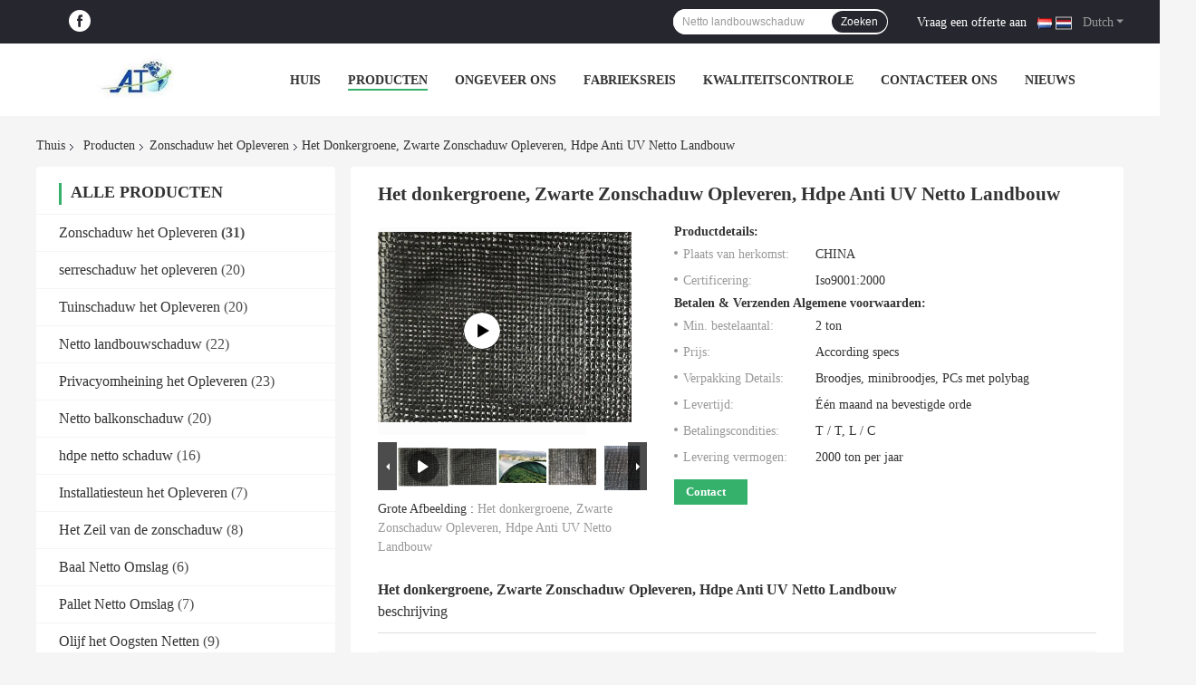

--- FILE ---
content_type: text/plain
request_url: https://www.google-analytics.com/j/collect?v=1&_v=j102&a=2042223664&t=pageview&_s=1&dl=https%3A%2F%2Fdutch.sunshadenetting.com%2Fsale-1651534-dark-green-black-sun-shade-netting-hdpe-anti-uv-agriculture-net.html&ul=en-us%40posix&dt=Het%20donkergroene%2C%20Zwarte%20Zonschaduw%20Opleveren%2C%20Hdpe%20Anti%20UV%20Netto%20Landbouw&sr=1280x720&vp=1280x720&_u=IAHAAEABAAAAACAAI~&jid=904611683&gjid=2031052394&cid=471181419.1768677791&tid=UA-44898272-1&_gid=1935691230.1768677791&_r=1&_slc=1&z=1486902446
body_size: -575
content:
2,cG-B84KNR4TMN